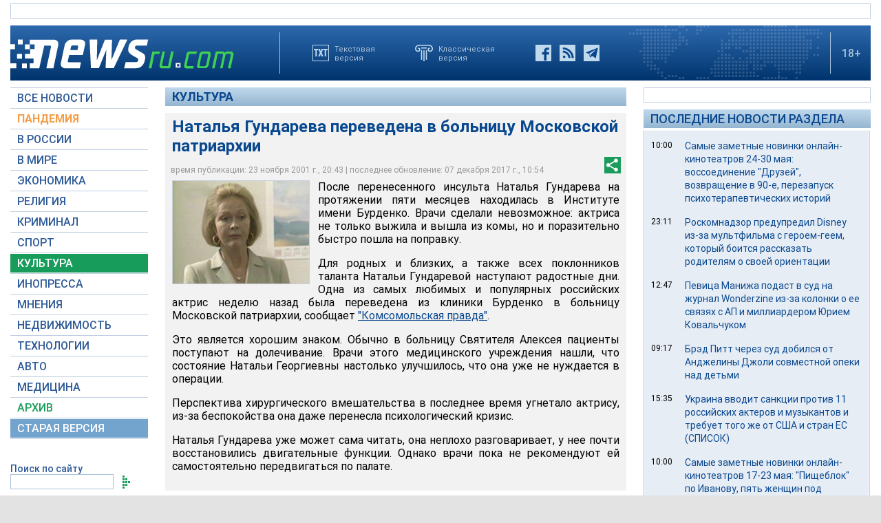

--- FILE ---
content_type: text/html; charset=utf-8
request_url: https://www.google.com/recaptcha/api2/aframe
body_size: 268
content:
<!DOCTYPE HTML><html><head><meta http-equiv="content-type" content="text/html; charset=UTF-8"></head><body><script nonce="X64tZLJeGgaDPXE20LQ9ag">/** Anti-fraud and anti-abuse applications only. See google.com/recaptcha */ try{var clients={'sodar':'https://pagead2.googlesyndication.com/pagead/sodar?'};window.addEventListener("message",function(a){try{if(a.source===window.parent){var b=JSON.parse(a.data);var c=clients[b['id']];if(c){var d=document.createElement('img');d.src=c+b['params']+'&rc='+(localStorage.getItem("rc::a")?sessionStorage.getItem("rc::b"):"");window.document.body.appendChild(d);sessionStorage.setItem("rc::e",parseInt(sessionStorage.getItem("rc::e")||0)+1);localStorage.setItem("rc::h",'1768511079893');}}}catch(b){}});window.parent.postMessage("_grecaptcha_ready", "*");}catch(b){}</script></body></html>